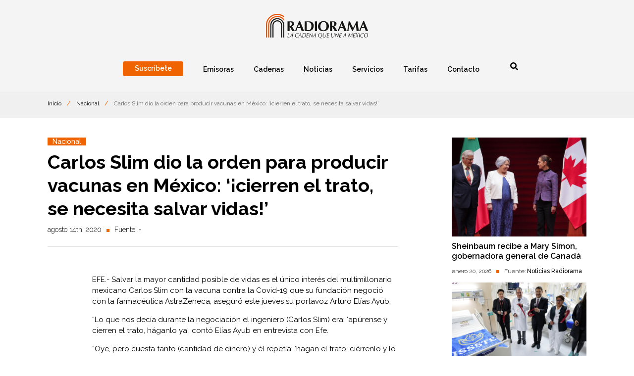

--- FILE ---
content_type: text/html; charset=UTF-8
request_url: https://noticias.radiorama.mx/nacional/carlos-slim-dio-la-orden-para-producir-vacunas-en-mexico-cierren-el-trato-se-necesita-salvar-vidas-2212/
body_size: 55417
content:
<!DOCTYPE html> 
<html lang="es">
	<head>
        <!-- Metas -->
		<link rel="shortcut icon" href="https://noticias.radiorama.mx/wp-content/themes/radiorama-theme/favicon.png">
        <meta charset="UTF-8">
		<meta name="description" content="La cadena que une a México">
		<meta name="viewport" content="width=device-width, initial-scale=1">
		<!-- CSS -->
		<link href="https://fonts.googleapis.com/css2?family=Raleway:ital,wght@0,300;0,400;0,500;0,600;0,700;0,800;1,400;1,500;1,600&display=swap" rel="stylesheet">
		
		
		
		<link rel="stylesheet" href="https://use.fontawesome.com/releases/v5.8.2/css/all.css" integrity="sha384-oS3vJWv+0UjzBfQzYUhtDYW+Pj2yciDJxpsK1OYPAYjqT085Qq/1cq5FLXAZQ7Ay" crossorigin="anonymous">
		<meta name='robots' content='index, follow, max-image-preview:large, max-snippet:-1, max-video-preview:-1' />

	<!-- This site is optimized with the Yoast SEO plugin v23.8 - https://yoast.com/wordpress/plugins/seo/ -->
	<title>Carlos Slim dio la orden para producir vacunas en México: ‘¡cierren el trato, se necesita salvar vidas!’ - Noticias Radiorama</title>
	<link rel="canonical" href="https://noticias.radiorama.mx/nacional/carlos-slim-dio-la-orden-para-producir-vacunas-en-mexico-cierren-el-trato-se-necesita-salvar-vidas-2212/" />
	<meta property="og:locale" content="es_MX" />
	<meta property="og:type" content="article" />
	<meta property="og:title" content="Carlos Slim dio la orden para producir vacunas en México: ‘¡cierren el trato, se necesita salvar vidas!’ - Noticias Radiorama" />
	<meta property="og:description" content="EFE.- Salvar la mayor cantidad posible de vidas es el único interés del multimillonario mexicano Carlos Slim con la vacuna contra la Covid-19 que su fundación negoció con la farmacéutica AstraZeneca, aseguró este jueves su portavoz Arturo Elías Ayub. “Lo que nos decía durante la negociación el ingeniero (Carlos Slim) era: ‘apúrense y cierren el [&hellip;]" />
	<meta property="og:url" content="https://noticias.radiorama.mx/nacional/carlos-slim-dio-la-orden-para-producir-vacunas-en-mexico-cierren-el-trato-se-necesita-salvar-vidas-2212/" />
	<meta property="og:site_name" content="Noticias Radiorama" />
	<meta property="article:publisher" content="https://www.facebook.com/radiorama.mexico" />
	<meta property="article:published_time" content="2020-08-14T21:31:43+00:00" />
	<meta name="author" content="admin_noti" />
	<meta name="twitter:card" content="summary_large_image" />
	<meta name="twitter:creator" content="@radioramamexico" />
	<meta name="twitter:site" content="@radioramamexico" />
	<meta name="twitter:label1" content="Escrito por" />
	<meta name="twitter:data1" content="admin_noti" />
	<meta name="twitter:label2" content="Tiempo de lectura" />
	<meta name="twitter:data2" content="3 minutos" />
	<script type="application/ld+json" class="yoast-schema-graph">{"@context":"https://schema.org","@graph":[{"@type":"Article","@id":"https://noticias.radiorama.mx/nacional/carlos-slim-dio-la-orden-para-producir-vacunas-en-mexico-cierren-el-trato-se-necesita-salvar-vidas-2212/#article","isPartOf":{"@id":"https://noticias.radiorama.mx/nacional/carlos-slim-dio-la-orden-para-producir-vacunas-en-mexico-cierren-el-trato-se-necesita-salvar-vidas-2212/"},"author":{"name":"admin_noti","@id":"https://noticias.radiorama.mx/#/schema/person/da2a50dd8ceb2d88fbecebd674ab59b9"},"headline":"Carlos Slim dio la orden para producir vacunas en México: ‘¡cierren el trato, se necesita salvar vidas!’","datePublished":"2020-08-14T21:31:43+00:00","dateModified":"2020-08-14T21:31:43+00:00","mainEntityOfPage":{"@id":"https://noticias.radiorama.mx/nacional/carlos-slim-dio-la-orden-para-producir-vacunas-en-mexico-cierren-el-trato-se-necesita-salvar-vidas-2212/"},"wordCount":649,"commentCount":0,"publisher":{"@id":"https://noticias.radiorama.mx/#organization"},"image":{"@id":"https://noticias.radiorama.mx/nacional/carlos-slim-dio-la-orden-para-producir-vacunas-en-mexico-cierren-el-trato-se-necesita-salvar-vidas-2212/#primaryimage"},"thumbnailUrl":"","articleSection":["Nacional"],"inLanguage":"es","potentialAction":[{"@type":"CommentAction","name":"Comment","target":["https://noticias.radiorama.mx/nacional/carlos-slim-dio-la-orden-para-producir-vacunas-en-mexico-cierren-el-trato-se-necesita-salvar-vidas-2212/#respond"]}]},{"@type":"WebPage","@id":"https://noticias.radiorama.mx/nacional/carlos-slim-dio-la-orden-para-producir-vacunas-en-mexico-cierren-el-trato-se-necesita-salvar-vidas-2212/","url":"https://noticias.radiorama.mx/nacional/carlos-slim-dio-la-orden-para-producir-vacunas-en-mexico-cierren-el-trato-se-necesita-salvar-vidas-2212/","name":"Carlos Slim dio la orden para producir vacunas en México: ‘¡cierren el trato, se necesita salvar vidas!’ - Noticias Radiorama","isPartOf":{"@id":"https://noticias.radiorama.mx/#website"},"primaryImageOfPage":{"@id":"https://noticias.radiorama.mx/nacional/carlos-slim-dio-la-orden-para-producir-vacunas-en-mexico-cierren-el-trato-se-necesita-salvar-vidas-2212/#primaryimage"},"image":{"@id":"https://noticias.radiorama.mx/nacional/carlos-slim-dio-la-orden-para-producir-vacunas-en-mexico-cierren-el-trato-se-necesita-salvar-vidas-2212/#primaryimage"},"thumbnailUrl":"","datePublished":"2020-08-14T21:31:43+00:00","dateModified":"2020-08-14T21:31:43+00:00","breadcrumb":{"@id":"https://noticias.radiorama.mx/nacional/carlos-slim-dio-la-orden-para-producir-vacunas-en-mexico-cierren-el-trato-se-necesita-salvar-vidas-2212/#breadcrumb"},"inLanguage":"es","potentialAction":[{"@type":"ReadAction","target":["https://noticias.radiorama.mx/nacional/carlos-slim-dio-la-orden-para-producir-vacunas-en-mexico-cierren-el-trato-se-necesita-salvar-vidas-2212/"]}]},{"@type":"ImageObject","inLanguage":"es","@id":"https://noticias.radiorama.mx/nacional/carlos-slim-dio-la-orden-para-producir-vacunas-en-mexico-cierren-el-trato-se-necesita-salvar-vidas-2212/#primaryimage","url":"","contentUrl":""},{"@type":"BreadcrumbList","@id":"https://noticias.radiorama.mx/nacional/carlos-slim-dio-la-orden-para-producir-vacunas-en-mexico-cierren-el-trato-se-necesita-salvar-vidas-2212/#breadcrumb","itemListElement":[{"@type":"ListItem","position":1,"name":"Inicio","item":"https://noticias.radiorama.mx/"},{"@type":"ListItem","position":2,"name":"Nacional","item":"https://noticias.radiorama.mx/category/nacional/"},{"@type":"ListItem","position":3,"name":"Carlos Slim dio la orden para producir vacunas en México: ‘¡cierren el trato, se necesita salvar vidas!’"}]},{"@type":"WebSite","@id":"https://noticias.radiorama.mx/#website","url":"https://noticias.radiorama.mx/","name":"Noticias Radiorama","description":"La cadena que une a México","publisher":{"@id":"https://noticias.radiorama.mx/#organization"},"potentialAction":[{"@type":"SearchAction","target":{"@type":"EntryPoint","urlTemplate":"https://noticias.radiorama.mx/?s={search_term_string}"},"query-input":{"@type":"PropertyValueSpecification","valueRequired":true,"valueName":"search_term_string"}}],"inLanguage":"es"},{"@type":"Organization","@id":"https://noticias.radiorama.mx/#organization","name":"Radiorama","url":"https://noticias.radiorama.mx/","logo":{"@type":"ImageObject","inLanguage":"es","@id":"https://noticias.radiorama.mx/#/schema/logo/image/","url":"","contentUrl":"","caption":"Radiorama"},"image":{"@id":"https://noticias.radiorama.mx/#/schema/logo/image/"},"sameAs":["https://www.facebook.com/radiorama.mexico","https://x.com/radioramamexico","https://www.youtube.com/channel/UCFvlvBwiz0sYc82c8bpKkJg"]},{"@type":"Person","@id":"https://noticias.radiorama.mx/#/schema/person/da2a50dd8ceb2d88fbecebd674ab59b9","name":"admin_noti","image":{"@type":"ImageObject","inLanguage":"es","@id":"https://noticias.radiorama.mx/#/schema/person/image/","url":"https://secure.gravatar.com/avatar/fc99c2bc2f4fe8fedea99fed8d815559?s=96&d=mm&r=g","contentUrl":"https://secure.gravatar.com/avatar/fc99c2bc2f4fe8fedea99fed8d815559?s=96&d=mm&r=g","caption":"admin_noti"},"sameAs":["https://noticias.radiorama.mx"],"url":"https://noticias.radiorama.mx/author/admin_noti/"}]}</script>
	<!-- / Yoast SEO plugin. -->


<link rel="alternate" type="application/rss+xml" title="Noticias Radiorama &raquo; Feed" href="https://noticias.radiorama.mx/feed/" />
<link rel="alternate" type="application/rss+xml" title="Noticias Radiorama &raquo; RSS de los comentarios" href="https://noticias.radiorama.mx/comments/feed/" />
<link rel="alternate" type="application/rss+xml" title="Noticias Radiorama &raquo; Carlos Slim dio la orden para producir vacunas en México: ‘¡cierren el trato, se necesita salvar vidas!’ RSS de los comentarios" href="https://noticias.radiorama.mx/nacional/carlos-slim-dio-la-orden-para-producir-vacunas-en-mexico-cierren-el-trato-se-necesita-salvar-vidas-2212/feed/" />
<script type="text/javascript">
/* <![CDATA[ */
window._wpemojiSettings = {"baseUrl":"https:\/\/s.w.org\/images\/core\/emoji\/15.0.3\/72x72\/","ext":".png","svgUrl":"https:\/\/s.w.org\/images\/core\/emoji\/15.0.3\/svg\/","svgExt":".svg","source":{"concatemoji":"https:\/\/noticias.radiorama.mx\/wp-includes\/js\/wp-emoji-release.min.js?ver=6.6.1"}};
/*! This file is auto-generated */
!function(i,n){var o,s,e;function c(e){try{var t={supportTests:e,timestamp:(new Date).valueOf()};sessionStorage.setItem(o,JSON.stringify(t))}catch(e){}}function p(e,t,n){e.clearRect(0,0,e.canvas.width,e.canvas.height),e.fillText(t,0,0);var t=new Uint32Array(e.getImageData(0,0,e.canvas.width,e.canvas.height).data),r=(e.clearRect(0,0,e.canvas.width,e.canvas.height),e.fillText(n,0,0),new Uint32Array(e.getImageData(0,0,e.canvas.width,e.canvas.height).data));return t.every(function(e,t){return e===r[t]})}function u(e,t,n){switch(t){case"flag":return n(e,"\ud83c\udff3\ufe0f\u200d\u26a7\ufe0f","\ud83c\udff3\ufe0f\u200b\u26a7\ufe0f")?!1:!n(e,"\ud83c\uddfa\ud83c\uddf3","\ud83c\uddfa\u200b\ud83c\uddf3")&&!n(e,"\ud83c\udff4\udb40\udc67\udb40\udc62\udb40\udc65\udb40\udc6e\udb40\udc67\udb40\udc7f","\ud83c\udff4\u200b\udb40\udc67\u200b\udb40\udc62\u200b\udb40\udc65\u200b\udb40\udc6e\u200b\udb40\udc67\u200b\udb40\udc7f");case"emoji":return!n(e,"\ud83d\udc26\u200d\u2b1b","\ud83d\udc26\u200b\u2b1b")}return!1}function f(e,t,n){var r="undefined"!=typeof WorkerGlobalScope&&self instanceof WorkerGlobalScope?new OffscreenCanvas(300,150):i.createElement("canvas"),a=r.getContext("2d",{willReadFrequently:!0}),o=(a.textBaseline="top",a.font="600 32px Arial",{});return e.forEach(function(e){o[e]=t(a,e,n)}),o}function t(e){var t=i.createElement("script");t.src=e,t.defer=!0,i.head.appendChild(t)}"undefined"!=typeof Promise&&(o="wpEmojiSettingsSupports",s=["flag","emoji"],n.supports={everything:!0,everythingExceptFlag:!0},e=new Promise(function(e){i.addEventListener("DOMContentLoaded",e,{once:!0})}),new Promise(function(t){var n=function(){try{var e=JSON.parse(sessionStorage.getItem(o));if("object"==typeof e&&"number"==typeof e.timestamp&&(new Date).valueOf()<e.timestamp+604800&&"object"==typeof e.supportTests)return e.supportTests}catch(e){}return null}();if(!n){if("undefined"!=typeof Worker&&"undefined"!=typeof OffscreenCanvas&&"undefined"!=typeof URL&&URL.createObjectURL&&"undefined"!=typeof Blob)try{var e="postMessage("+f.toString()+"("+[JSON.stringify(s),u.toString(),p.toString()].join(",")+"));",r=new Blob([e],{type:"text/javascript"}),a=new Worker(URL.createObjectURL(r),{name:"wpTestEmojiSupports"});return void(a.onmessage=function(e){c(n=e.data),a.terminate(),t(n)})}catch(e){}c(n=f(s,u,p))}t(n)}).then(function(e){for(var t in e)n.supports[t]=e[t],n.supports.everything=n.supports.everything&&n.supports[t],"flag"!==t&&(n.supports.everythingExceptFlag=n.supports.everythingExceptFlag&&n.supports[t]);n.supports.everythingExceptFlag=n.supports.everythingExceptFlag&&!n.supports.flag,n.DOMReady=!1,n.readyCallback=function(){n.DOMReady=!0}}).then(function(){return e}).then(function(){var e;n.supports.everything||(n.readyCallback(),(e=n.source||{}).concatemoji?t(e.concatemoji):e.wpemoji&&e.twemoji&&(t(e.twemoji),t(e.wpemoji)))}))}((window,document),window._wpemojiSettings);
/* ]]> */
</script>
<link data-optimized="2" rel="stylesheet" href="https://noticias.radiorama.mx/wp-content/litespeed/css/0725f3c71e53af9fad8ddc992cd3fdde.css?ver=52d03" />
<style id='wp-emoji-styles-inline-css' type='text/css'>

	img.wp-smiley, img.emoji {
		display: inline !important;
		border: none !important;
		box-shadow: none !important;
		height: 1em !important;
		width: 1em !important;
		margin: 0 0.07em !important;
		vertical-align: -0.1em !important;
		background: none !important;
		padding: 0 !important;
	}
</style>

<style id='classic-theme-styles-inline-css' type='text/css'>
/*! This file is auto-generated */
.wp-block-button__link{color:#fff;background-color:#32373c;border-radius:9999px;box-shadow:none;text-decoration:none;padding:calc(.667em + 2px) calc(1.333em + 2px);font-size:1.125em}.wp-block-file__button{background:#32373c;color:#fff;text-decoration:none}
</style>
<style id='global-styles-inline-css' type='text/css'>
:root{--wp--preset--aspect-ratio--square: 1;--wp--preset--aspect-ratio--4-3: 4/3;--wp--preset--aspect-ratio--3-4: 3/4;--wp--preset--aspect-ratio--3-2: 3/2;--wp--preset--aspect-ratio--2-3: 2/3;--wp--preset--aspect-ratio--16-9: 16/9;--wp--preset--aspect-ratio--9-16: 9/16;--wp--preset--color--black: #000000;--wp--preset--color--cyan-bluish-gray: #abb8c3;--wp--preset--color--white: #ffffff;--wp--preset--color--pale-pink: #f78da7;--wp--preset--color--vivid-red: #cf2e2e;--wp--preset--color--luminous-vivid-orange: #ff6900;--wp--preset--color--luminous-vivid-amber: #fcb900;--wp--preset--color--light-green-cyan: #7bdcb5;--wp--preset--color--vivid-green-cyan: #00d084;--wp--preset--color--pale-cyan-blue: #8ed1fc;--wp--preset--color--vivid-cyan-blue: #0693e3;--wp--preset--color--vivid-purple: #9b51e0;--wp--preset--gradient--vivid-cyan-blue-to-vivid-purple: linear-gradient(135deg,rgba(6,147,227,1) 0%,rgb(155,81,224) 100%);--wp--preset--gradient--light-green-cyan-to-vivid-green-cyan: linear-gradient(135deg,rgb(122,220,180) 0%,rgb(0,208,130) 100%);--wp--preset--gradient--luminous-vivid-amber-to-luminous-vivid-orange: linear-gradient(135deg,rgba(252,185,0,1) 0%,rgba(255,105,0,1) 100%);--wp--preset--gradient--luminous-vivid-orange-to-vivid-red: linear-gradient(135deg,rgba(255,105,0,1) 0%,rgb(207,46,46) 100%);--wp--preset--gradient--very-light-gray-to-cyan-bluish-gray: linear-gradient(135deg,rgb(238,238,238) 0%,rgb(169,184,195) 100%);--wp--preset--gradient--cool-to-warm-spectrum: linear-gradient(135deg,rgb(74,234,220) 0%,rgb(151,120,209) 20%,rgb(207,42,186) 40%,rgb(238,44,130) 60%,rgb(251,105,98) 80%,rgb(254,248,76) 100%);--wp--preset--gradient--blush-light-purple: linear-gradient(135deg,rgb(255,206,236) 0%,rgb(152,150,240) 100%);--wp--preset--gradient--blush-bordeaux: linear-gradient(135deg,rgb(254,205,165) 0%,rgb(254,45,45) 50%,rgb(107,0,62) 100%);--wp--preset--gradient--luminous-dusk: linear-gradient(135deg,rgb(255,203,112) 0%,rgb(199,81,192) 50%,rgb(65,88,208) 100%);--wp--preset--gradient--pale-ocean: linear-gradient(135deg,rgb(255,245,203) 0%,rgb(182,227,212) 50%,rgb(51,167,181) 100%);--wp--preset--gradient--electric-grass: linear-gradient(135deg,rgb(202,248,128) 0%,rgb(113,206,126) 100%);--wp--preset--gradient--midnight: linear-gradient(135deg,rgb(2,3,129) 0%,rgb(40,116,252) 100%);--wp--preset--font-size--small: 13px;--wp--preset--font-size--medium: 20px;--wp--preset--font-size--large: 36px;--wp--preset--font-size--x-large: 42px;--wp--preset--spacing--20: 0.44rem;--wp--preset--spacing--30: 0.67rem;--wp--preset--spacing--40: 1rem;--wp--preset--spacing--50: 1.5rem;--wp--preset--spacing--60: 2.25rem;--wp--preset--spacing--70: 3.38rem;--wp--preset--spacing--80: 5.06rem;--wp--preset--shadow--natural: 6px 6px 9px rgba(0, 0, 0, 0.2);--wp--preset--shadow--deep: 12px 12px 50px rgba(0, 0, 0, 0.4);--wp--preset--shadow--sharp: 6px 6px 0px rgba(0, 0, 0, 0.2);--wp--preset--shadow--outlined: 6px 6px 0px -3px rgba(255, 255, 255, 1), 6px 6px rgba(0, 0, 0, 1);--wp--preset--shadow--crisp: 6px 6px 0px rgba(0, 0, 0, 1);}:where(.is-layout-flex){gap: 0.5em;}:where(.is-layout-grid){gap: 0.5em;}body .is-layout-flex{display: flex;}.is-layout-flex{flex-wrap: wrap;align-items: center;}.is-layout-flex > :is(*, div){margin: 0;}body .is-layout-grid{display: grid;}.is-layout-grid > :is(*, div){margin: 0;}:where(.wp-block-columns.is-layout-flex){gap: 2em;}:where(.wp-block-columns.is-layout-grid){gap: 2em;}:where(.wp-block-post-template.is-layout-flex){gap: 1.25em;}:where(.wp-block-post-template.is-layout-grid){gap: 1.25em;}.has-black-color{color: var(--wp--preset--color--black) !important;}.has-cyan-bluish-gray-color{color: var(--wp--preset--color--cyan-bluish-gray) !important;}.has-white-color{color: var(--wp--preset--color--white) !important;}.has-pale-pink-color{color: var(--wp--preset--color--pale-pink) !important;}.has-vivid-red-color{color: var(--wp--preset--color--vivid-red) !important;}.has-luminous-vivid-orange-color{color: var(--wp--preset--color--luminous-vivid-orange) !important;}.has-luminous-vivid-amber-color{color: var(--wp--preset--color--luminous-vivid-amber) !important;}.has-light-green-cyan-color{color: var(--wp--preset--color--light-green-cyan) !important;}.has-vivid-green-cyan-color{color: var(--wp--preset--color--vivid-green-cyan) !important;}.has-pale-cyan-blue-color{color: var(--wp--preset--color--pale-cyan-blue) !important;}.has-vivid-cyan-blue-color{color: var(--wp--preset--color--vivid-cyan-blue) !important;}.has-vivid-purple-color{color: var(--wp--preset--color--vivid-purple) !important;}.has-black-background-color{background-color: var(--wp--preset--color--black) !important;}.has-cyan-bluish-gray-background-color{background-color: var(--wp--preset--color--cyan-bluish-gray) !important;}.has-white-background-color{background-color: var(--wp--preset--color--white) !important;}.has-pale-pink-background-color{background-color: var(--wp--preset--color--pale-pink) !important;}.has-vivid-red-background-color{background-color: var(--wp--preset--color--vivid-red) !important;}.has-luminous-vivid-orange-background-color{background-color: var(--wp--preset--color--luminous-vivid-orange) !important;}.has-luminous-vivid-amber-background-color{background-color: var(--wp--preset--color--luminous-vivid-amber) !important;}.has-light-green-cyan-background-color{background-color: var(--wp--preset--color--light-green-cyan) !important;}.has-vivid-green-cyan-background-color{background-color: var(--wp--preset--color--vivid-green-cyan) !important;}.has-pale-cyan-blue-background-color{background-color: var(--wp--preset--color--pale-cyan-blue) !important;}.has-vivid-cyan-blue-background-color{background-color: var(--wp--preset--color--vivid-cyan-blue) !important;}.has-vivid-purple-background-color{background-color: var(--wp--preset--color--vivid-purple) !important;}.has-black-border-color{border-color: var(--wp--preset--color--black) !important;}.has-cyan-bluish-gray-border-color{border-color: var(--wp--preset--color--cyan-bluish-gray) !important;}.has-white-border-color{border-color: var(--wp--preset--color--white) !important;}.has-pale-pink-border-color{border-color: var(--wp--preset--color--pale-pink) !important;}.has-vivid-red-border-color{border-color: var(--wp--preset--color--vivid-red) !important;}.has-luminous-vivid-orange-border-color{border-color: var(--wp--preset--color--luminous-vivid-orange) !important;}.has-luminous-vivid-amber-border-color{border-color: var(--wp--preset--color--luminous-vivid-amber) !important;}.has-light-green-cyan-border-color{border-color: var(--wp--preset--color--light-green-cyan) !important;}.has-vivid-green-cyan-border-color{border-color: var(--wp--preset--color--vivid-green-cyan) !important;}.has-pale-cyan-blue-border-color{border-color: var(--wp--preset--color--pale-cyan-blue) !important;}.has-vivid-cyan-blue-border-color{border-color: var(--wp--preset--color--vivid-cyan-blue) !important;}.has-vivid-purple-border-color{border-color: var(--wp--preset--color--vivid-purple) !important;}.has-vivid-cyan-blue-to-vivid-purple-gradient-background{background: var(--wp--preset--gradient--vivid-cyan-blue-to-vivid-purple) !important;}.has-light-green-cyan-to-vivid-green-cyan-gradient-background{background: var(--wp--preset--gradient--light-green-cyan-to-vivid-green-cyan) !important;}.has-luminous-vivid-amber-to-luminous-vivid-orange-gradient-background{background: var(--wp--preset--gradient--luminous-vivid-amber-to-luminous-vivid-orange) !important;}.has-luminous-vivid-orange-to-vivid-red-gradient-background{background: var(--wp--preset--gradient--luminous-vivid-orange-to-vivid-red) !important;}.has-very-light-gray-to-cyan-bluish-gray-gradient-background{background: var(--wp--preset--gradient--very-light-gray-to-cyan-bluish-gray) !important;}.has-cool-to-warm-spectrum-gradient-background{background: var(--wp--preset--gradient--cool-to-warm-spectrum) !important;}.has-blush-light-purple-gradient-background{background: var(--wp--preset--gradient--blush-light-purple) !important;}.has-blush-bordeaux-gradient-background{background: var(--wp--preset--gradient--blush-bordeaux) !important;}.has-luminous-dusk-gradient-background{background: var(--wp--preset--gradient--luminous-dusk) !important;}.has-pale-ocean-gradient-background{background: var(--wp--preset--gradient--pale-ocean) !important;}.has-electric-grass-gradient-background{background: var(--wp--preset--gradient--electric-grass) !important;}.has-midnight-gradient-background{background: var(--wp--preset--gradient--midnight) !important;}.has-small-font-size{font-size: var(--wp--preset--font-size--small) !important;}.has-medium-font-size{font-size: var(--wp--preset--font-size--medium) !important;}.has-large-font-size{font-size: var(--wp--preset--font-size--large) !important;}.has-x-large-font-size{font-size: var(--wp--preset--font-size--x-large) !important;}
:where(.wp-block-post-template.is-layout-flex){gap: 1.25em;}:where(.wp-block-post-template.is-layout-grid){gap: 1.25em;}
:where(.wp-block-columns.is-layout-flex){gap: 2em;}:where(.wp-block-columns.is-layout-grid){gap: 2em;}
:root :where(.wp-block-pullquote){font-size: 1.5em;line-height: 1.6;}
</style>
<link rel="https://api.w.org/" href="https://noticias.radiorama.mx/wp-json/" /><link rel="alternate" title="JSON" type="application/json" href="https://noticias.radiorama.mx/wp-json/wp/v2/posts/2212" /><link rel="EditURI" type="application/rsd+xml" title="RSD" href="https://noticias.radiorama.mx/xmlrpc.php?rsd" />
<meta name="generator" content="WordPress 6.6.1" />
<link rel='shortlink' href='https://noticias.radiorama.mx/?p=2212' />
<link rel="alternate" title="oEmbed (JSON)" type="application/json+oembed" href="https://noticias.radiorama.mx/wp-json/oembed/1.0/embed?url=https%3A%2F%2Fnoticias.radiorama.mx%2Fnacional%2Fcarlos-slim-dio-la-orden-para-producir-vacunas-en-mexico-cierren-el-trato-se-necesita-salvar-vidas-2212%2F" />
<link rel="alternate" title="oEmbed (XML)" type="text/xml+oembed" href="https://noticias.radiorama.mx/wp-json/oembed/1.0/embed?url=https%3A%2F%2Fnoticias.radiorama.mx%2Fnacional%2Fcarlos-slim-dio-la-orden-para-producir-vacunas-en-mexico-cierren-el-trato-se-necesita-salvar-vidas-2212%2F&#038;format=xml" />

<!-- This site is using AdRotate Professional v5.17.2 to display their advertisements - https://ajdg.solutions/ -->
<!-- AdRotate CSS -->
<style type="text/css" media="screen">
	.g { margin:0px; padding:0px; overflow:hidden; line-height:1; zoom:1; }
	.g img { height:auto; }
	.g-col { position:relative; float:left; }
	.g-col:first-child { margin-left: 0; }
	.g-col:last-child { margin-right: 0; }
	.woocommerce-page .g, .bbpress-wrapper .g { margin: 20px auto; clear:both; }
	.g-1 { margin:0px 0px 0px 0px; width:auto; height:auto; }
	.g-2 { margin:0px 0px 0px 0px; width:auto; height:auto; }
	.g-3 { margin:0px 0px 0px 0px; width:auto; height:auto; }
	.g-4 { margin:0px 0px 0px 0px; width:auto; height:auto; }
	.g-5 { margin:0px 0px 0px 0px; width:auto; height:auto; }
	.g-6 { margin:0px 0px 0px 0px; width:auto; height:auto; }
	.g-7 { margin:0px 0px 0px 0px; width:auto; height:auto; }
	.g-8 { margin:0px 0px 0px 0px; width:auto; height:auto; }
	.g-9 { margin:0px 0px 0px 0px; width:auto; height:auto; }
	.g-10 { margin:0px 0px 0px 0px; width:auto; height:auto; }
	.g-11 { margin:0px 0px 0px 0px; width:auto; height:auto; }
	.g-12 { margin:0px 0px 0px 0px; width:auto; height:auto; }
	.g-13 { margin:0px 0px 0px 0px; width:auto; height:auto; }
	.g-14 { margin:0px 0px 0px 0px; width:auto; height:auto; }
	.g-15 { margin:0px 0px 0px 0px; width:auto; height:auto; }
	.g-16 { margin:0px 0px 0px 0px; width:auto; height:auto; }
	.g-17 { margin:0px 0px 0px 0px; width:auto; height:auto; }
	.g-18 { margin:0px 0px 0px 0px; width:auto; height:auto; }
	@media only screen and (max-width: 480px) {
		.g-col, .g-dyn, .g-single { width:100%; margin-left:0; margin-right:0; }
		.woocommerce-page .g, .bbpress-wrapper .g { margin: 10px auto; }
	}
</style>
<!-- /AdRotate CSS -->

<!-- HFCM by 99 Robots - Snippet # 1: Google Tag Manager -->
<!-- Google Tag Manager -->
<script>(function(w,d,s,l,i){w[l]=w[l]||[];w[l].push({'gtm.start':
new Date().getTime(),event:'gtm.js'});var f=d.getElementsByTagName(s)[0],
j=d.createElement(s),dl=l!='dataLayer'?'&l='+l:'';j.async=true;j.src=
'https://www.googletagmanager.com/gtm.js?id='+i+dl;f.parentNode.insertBefore(j,f);
})(window,document,'script','dataLayer','GTM-N5HLR38');</script>
<!-- End Google Tag Manager -->
<!-- /end HFCM by 99 Robots -->
<!-- HFCM by 99 Robots - Snippet # 3: Google Adsense -->
<script async src="https://pagead2.googlesyndication.com/pagead/js/adsbygoogle.js?client=ca-pub-7335693839802909"
     crossorigin="anonymous"></script>
<!-- /end HFCM by 99 Robots -->

<!-- Meta Pixel Code -->
<script type='text/javascript'>
!function(f,b,e,v,n,t,s){if(f.fbq)return;n=f.fbq=function(){n.callMethod?
n.callMethod.apply(n,arguments):n.queue.push(arguments)};if(!f._fbq)f._fbq=n;
n.push=n;n.loaded=!0;n.version='2.0';n.queue=[];t=b.createElement(e);t.async=!0;
t.src=v;s=b.getElementsByTagName(e)[0];s.parentNode.insertBefore(t,s)}(window,
document,'script','https://connect.facebook.net/en_US/fbevents.js');
</script>
<!-- End Meta Pixel Code -->
<script type='text/javascript'>var url = window.location.origin + '?ob=open-bridge';
            fbq('set', 'openbridge', '1051443795625719', url);
fbq('init', '1051443795625719', {}, {
    "agent": "wordpress-6.6.1-4.1.5"
})</script><script type='text/javascript'>
    fbq('track', 'PageView', []);
  </script>	</head>
	<body>
					<div id="fb-root"></div>
			<script async defer crossorigin="anonymous" src="https://connect.facebook.net/es_LA/sdk.js#xfbml=1&version=v9.0" nonce="3xCQSzS2"></script>	
				<header id="header" class="header-default">
			<a id="logo-menu" href="https://www.radiorama.mx/">
				<img src="https://noticias.radiorama.mx/wp-content/themes/radiorama-theme/images/logo_header.png" alt="Radiorama">
			</a>
			<div id="toggle-menu">
				<span class="top"></span>
				<span class="middle"></span>
				<span class="bottom"></span>
			</div>
			<nav class="cnt-menu menu-principal">
				<div class="nav"><ul id="menu-header-menu" class="menu"><li id="menu-item-5288" class="menu-item menu-item-type-custom menu-item-object-custom menu-item-5288"><a><span>Suscríbete</span></a></li>
<li id="menu-item-5289" class="menu-item menu-item-type-custom menu-item-object-custom menu-item-5289"><a href="https://www.radiorama.mx/emisoras.php"><span>Emisoras</span></a></li>
<li id="menu-item-5835" class="menu-item menu-item-type-custom menu-item-object-custom menu-item-5835"><a href="https://www.radiorama.mx/cadenas.php"><span>Cadenas</span></a></li>
<li id="menu-item-5302" class="menu-item menu-item-type-custom menu-item-object-custom menu-item-home menu-item-has-children menu-item-5302"><a href="https://noticias.radiorama.mx/"><span>Noticias</span></a>
<ul class="sub-menu">
	<li id="menu-item-5293" class="menu-item menu-item-type-taxonomy menu-item-object-category current-post-ancestor current-menu-parent current-post-parent menu-item-has-children menu-item-5293"><a href="https://noticias.radiorama.mx/category/nacional/">Nacional</a>
	<ul class="sub-menu">
		<li id="menu-item-5292" class="menu-item menu-item-type-custom menu-item-object-custom menu-item-5292"><a href="/tag/covid-19">COVID-19</a></li>
	</ul>
</li>
	<li id="menu-item-5294" class="menu-item menu-item-type-taxonomy menu-item-object-category menu-item-5294"><a href="https://noticias.radiorama.mx/category/internacionales/">Internacionales</a></li>
	<li id="menu-item-5295" class="menu-item menu-item-type-taxonomy menu-item-object-category menu-item-5295"><a href="https://noticias.radiorama.mx/category/politica/">Política</a></li>
	<li id="menu-item-5296" class="menu-item menu-item-type-taxonomy menu-item-object-category menu-item-5296"><a href="https://noticias.radiorama.mx/category/finanzas/">Finanzas</a></li>
	<li id="menu-item-5297" class="menu-item menu-item-type-taxonomy menu-item-object-category menu-item-5297"><a href="https://noticias.radiorama.mx/category/deportes/">Deportes</a></li>
	<li id="menu-item-5298" class="menu-item menu-item-type-taxonomy menu-item-object-category menu-item-5298"><a href="https://noticias.radiorama.mx/category/ciencia-y-tecnologia/">Ciencia y Tecnología</a></li>
	<li id="menu-item-5917" class="menu-item menu-item-type-taxonomy menu-item-object-category menu-item-5917"><a href="https://noticias.radiorama.mx/category/espectaculos/">Espectáculos</a></li>
</ul>
</li>
<li id="menu-item-5299" class="menu-item menu-item-type-custom menu-item-object-custom menu-item-5299"><a href="https://www.radiorama.mx/servicios.php"><span>Servicios</span></a></li>
<li id="menu-item-5300" class="menu-item menu-item-type-custom menu-item-object-custom menu-item-5300"><a href="https://www.radiorama.mx/tarifas.php"><span>Tarifas</span></a></li>
<li id="menu-item-5301" class="menu-item menu-item-type-custom menu-item-object-custom menu-item-5301"><a href="https://www.radiorama.mx/contacto.php"><span>Contacto</span></a></li>
</ul></div>				<div class="searchHeader">
					<span class="iconSearch"><i class="fas fa-search"></i></span>
					<div class="bgFormSearch" style="display: none;"><form method="get" class="searchform" action="https://noticias.radiorama.mx/">
	<label for="s" class="screen-reader-text"></label>
	<input type="text" name="s" id="s" placeholder="Buscar...">
	<input type="submit" class="search-submit" value="Buscar">
</form></div>
				</div>
				<div class="redes-movile">
					<a href="https://noticias.radiorama.mx">
						<img src="https://noticias.radiorama.mx/wp-content/themes/radiorama-theme/images/logo_header.png" alt="Radiorama">
					</a>
					<div>
						<a target="_blank" href="http://facebook.com/radioramamexico">
							<img src="https://noticias.radiorama.mx/wp-content/themes/radiorama-theme/images/grupo-165.png" alt="Radiorama en Facebook">
						</a>
						<a target="_blank" href="https://twitter.com/radioramamexico">
							<img src="https://noticias.radiorama.mx/wp-content/themes/radiorama-theme/images/grupo-6.png" alt="Radiorama en Twitter">
						</a>
						<a target="_blank" href="https://www.youtube.com/channel/UCFvlvBwiz0sYc82c8bpKkJg">
							<img src="https://noticias.radiorama.mx/wp-content/themes/radiorama-theme/images/grupo-2.png" alt="Radiorama en You Tube">
						</a>
					</div>
				</div>
			</nav>
		</header>
		<!-- PopUp Newsletter -->
		<div id="popup-newsletter" class="popupNewsletter" style="display: none;">
			<span class="helper"></span>
			<div>
				<div class="popupCloseButton">X</div>
				<div class="containerFormSuscription">
					[mc4wp_form id="5890"]				</div>
			</div>
		</div>
	<section id="blog-nota">
					<div class="catNameNote">
				<div class="container">
					<p id="breadcrumbs"><span><span><a href="https://noticias.radiorama.mx/">Inicio</a></span> <span class="separator">/</span> <span><a href="https://noticias.radiorama.mx/category/nacional/">Nacional</a></span> <span class="separator">/</span> <span class="breadcrumb_last" aria-current="page">Carlos Slim dio la orden para producir vacunas en México: ‘¡cierren el trato, se necesita salvar vidas!’</span></span></p>				</div>
			</div>
			<div class="container">
				<!-- Banner Section -->
					<!-- Error, Ad (n/a) is not available at this time due to schedule/budgeting/geolocation/mobile restrictions! -->				<!-- Banner Section -->
				<div class="cntNota flexCNT">
					<div class="sectionInfo">
						<div class="cntCat">
							<span class="cat">Nacional</span>
													</div>
													<h1>Carlos Slim dio la orden para producir vacunas en México: ‘¡cierren el trato, se necesita salvar vidas!’</h1>
							<div class="date">
																<span>agosto 14th, 2020</span><span>Fuente: <strong>-</strong></span>
							</div>
							<div class="infoCntNote" id="post-2212" >
								<!-- Imagen Destacada -->
																<!-- Container note -->
								<div class="textNote">
									
<p>EFE.- Salvar la mayor cantidad posible de vidas es el único interés del multimillonario mexicano Carlos Slim con la vacuna contra la Covid-19 que su fundación negoció con la farmacéutica AstraZeneca, aseguró este jueves su portavoz Arturo Elías Ayub.</p>



<p>“Lo que nos decía durante la negociación el ingeniero (Carlos Slim) era: ‘apúrense y cierren el trato, háganlo ya‘, contó Elías Ayub en entrevista con Efe.</p>



<p>“Oye, pero cuesta tanto (cantidad de dinero) y él repetía: ‘hagan el trato, ciérrenlo y lo único que le importó en esta negociación era el tiempo, por que lo que quiere es salvar, lo antes posible, la mayor cantidad de vidas posibles, eso es lo único que le preocupa y lo que le ha interesado en este proceso”, añadió.</p>



<p>Precisamente, el trato con AstraZeneca en el que participó el equipo de Slim fue considerado como una “una negociación diferente”, dijo Elías Ayub, su yerno, acostumbrado a los grandes negocios en el sector de las telecomunicaciones.</p>



<p>“Aquí no puedes negociar con la vida de la gente, no puedes negociar con la salud, entonces lo que tratamos, más que cerrar un buen trato, que creo que fue un gran trato para las dos partes, fue hacerlo lo más rápido posible”, relató.</p>



<p>El empresario dijo que el objetivo era cerrar el trato lo antes posible para que “empezara la fabricación” de la vacuna de forma rápida y para “que se entregue” en el menor tiempo.</p>



<p>Este día, en la presentación de acuerdo con el presidente de México, Andrés Manuel López Obrador, se informó que la industria mexicana podría iniciar la producción de la vacuna de la Covid-19 en el primer trimestre de 2021.</p>



<p>El también director de alianzas estratégicas de América Móvil recordó que la Fundación Slim no garantiza la vacuna. “Nosotros garantizamos que se empiece la producción antes de tiempo para traerla a Latinoamérica“.</p>



<p>“Estamos garantizando económicamente, con AstraZeneca, que se inicie la producción para que cuando se apruebe la vacuna estemos muy avanzados en tiempo y no tener que esperar de diez meses a un año más, para que llegara la vacuna a México”, señaló.</p>



<p>Elías Ayub, también director de Fundación Telmex, dijo que lo que han concretado es adelantar el dinero para comprar los insumos, los materiales, la maquinaria “que se necesita para la fabricación de la vacuna con la tecnología de AstraZeneca y la Universidad de Oxford.</p>



<p>Además, dijo que la fundación ha asumido el riesgo de que en caso de que no se apruebe la vacuna, que por ahora está en Fase 3, “perderíamos ese adelanto”.</p>



<p>Descartó hablar de los montos de inversión en la vacuna “porque dependerá de los anticipos de todos los gobiernos de América Latina, que también entrarán al riesgo”.</p>



<p>Pero explicó que serán un mínimo de 150 millones de dosis hasta 250 millones “si existe la demanda” y que cada dosis se calcula que costará alrededor de 4 dólares.</p>



<p>El miércoles, AstraZeneca firmó un acuerdo con la Fundación Carlos Slim para contribuir a la producción en Argentina y México y la distribución sin beneficio económico en América Latina, de la potencial vacuna contra la Covid-19, AZD1222, durante la pandemia.</p>



<p>Este acuerdo proveerá inicialmente 150 millones de dosis en la región, excluyendo a Brasil, que será cubierto por el acuerdo de AstraZeneca con el Gobierno brasileño anunciado en junio pasado.</p>



<p>Se esperan que los envíos comiencen en el primer semestre de 2021, en caso de que los ensayos clínicos resulten exitosos.</p>
<!-- HFCM by 99 Robots - Snippet # 2: Google Tag Manager Body -->
<!-- Google Tag Manager (noscript) -->
<noscript><iframe src="https://www.googletagmanager.com/ns.html?id=GTM-N5HLR38"
height="0" width="0" style="display:none;visibility:hidden"></iframe></noscript>
<!-- End Google Tag Manager (noscript) -->
<!-- /end HFCM by 99 Robots -->
								</div>
							</div>
							<div class="socialShare flexCNT">
								<div>
									<h3>TAGS</h3>
									<ul class="listTags">
										<li></li>
									</ul>
								</div>
								<div>
									<h3>COMPARTIR</h3>
									<ul class="linksIconsShare">
										<li><a href="whatsapp://send?text=https://noticias.radiorama.mx/nacional/carlos-slim-dio-la-orden-para-producir-vacunas-en-mexico-cierren-el-trato-se-necesita-salvar-vidas-2212/"><i class="fab fa-whatsapp"></i></a></li>
										<li><a href="https://www.facebook.com/sharer/sharer.php?u=https://noticias.radiorama.mx/nacional/carlos-slim-dio-la-orden-para-producir-vacunas-en-mexico-cierren-el-trato-se-necesita-salvar-vidas-2212/"><i class="fab fa-facebook-f"></i></a></li>
										<li><a href="mailto:?subject=Carlos Slim dio la orden para producir vacunas en México: ‘¡cierren el trato, se necesita salvar vidas!’&body=Hola, vi esta nota y quise compartirla contigo: https://noticias.radiorama.mx/nacional/carlos-slim-dio-la-orden-para-producir-vacunas-en-mexico-cierren-el-trato-se-necesita-salvar-vidas-2212/"><i class="fas fa-envelope-square"></i></a></li>
										<li><a href="https://twitter.com/intent/tweet?text=https://noticias.radiorama.mx/nacional/carlos-slim-dio-la-orden-para-producir-vacunas-en-mexico-cierren-el-trato-se-necesita-salvar-vidas-2212/"><i class="fab fa-twitter"></i></a></li>
										<li><a href="https://www.linkedin.com/shareArticle?mini=true&url=https://noticias.radiorama.mx/nacional/carlos-slim-dio-la-orden-para-producir-vacunas-en-mexico-cierren-el-trato-se-necesita-salvar-vidas-2212/&title=Carlos Slim dio la orden para producir vacunas en México: ‘¡cierren el trato, se necesita salvar vidas!’&summary=&source="><i class="fab fa-linkedin-in"></i></a></li>
									</ul>
								</div>
							</div>
							<div class="comentarios">
								<h3>COMENTARIOS</h3>
								<div class="fb-comments" data-href="https://noticias.radiorama.mx/nacional/carlos-slim-dio-la-orden-para-producir-vacunas-en-mexico-cierren-el-trato-se-necesita-salvar-vidas-2212/" data-numposts="10" data-order-by="reverse_time" data-width="100%"></div>
							</div>
							<!-- Podria interesarte -->
							<div class="intPost">
								<h2>PODRÍA INTERESARTE</h2><div class="flexCNT">                <div class="noteBox">
                    <div class="bgNote" style='background-image: url("https://noticias.radiorama.mx/wp-content/uploads/2026/01/Mexico-logra-crecimiento-de-7.4-veces-en-alfabetizacion-entre-2020-y-2025.png");'></div>
                    <div class="infoNote">
                        <h3><a href="https://noticias.radiorama.mx/nacional/mexico-logra-crecimiento-de-7-4-veces-en-alfabetizacion-entre-2020-y-2025-mario-delgado-45016/">México logra crecimiento de 7.4 veces en alfabetización entre 2020 y 2025: Mario Delgado</a></h3>
                        <div class="date">
                            <span>enero 19, 2026</span><span>Fuente: <strong>Noticias Radiorama</strong></span>
                        </div>
                    </div>
                </div>   
                            <div class="noteBox">
                    <div class="bgNote" style='background-image: url("https://noticias.radiorama.mx/wp-content/uploads/2026/01/frente-frio-29.png");'></div>
                    <div class="infoNote">
                        <h3><a href="https://noticias.radiorama.mx/nacional/proteccion-civil-alerta-por-ingreso-del-frente-frio-29-44943/">Protección Civil alerta por ingreso del Frente Frío 29</a></h3>
                        <div class="date">
                            <span>enero 16, 2026</span><span>Fuente: <strong>Noticias Radiorama</strong></span>
                        </div>
                    </div>
                </div>   
                            <div class="noteBox">
                    <div class="bgNote" style='background-image: url("https://noticias.radiorama.mx/wp-content/uploads/2026/01/Conalep-Mario-Delgado.png");'></div>
                    <div class="infoNote">
                        <h3><a href="https://noticias.radiorama.mx/ciencia-y-tecnologia/conalep-registra-resultados-positivos-en-permanencia-aprendizaje-e-innovacion-educativa-mario-delgado-44890/">Conalep registra resultados positivos en permanencia, aprendizaje e innovación educativa: Mario Delgado</a></h3>
                        <div class="date">
                            <span>enero 14, 2026</span><span>Fuente: <strong>Noticias Radiorama</strong></span>
                        </div>
                    </div>
                </div>   
            </div>							</div>
											</div>
					<div class="aside">	
						<!-- Popular post -->
						<div class="popularPost">
								<!-- Banner Section -->
		<!-- Error, Ad (n/a) is not available at this time due to schedule/budgeting/geolocation/mobile restrictions! -->	<!-- Banner Section -->
    <div class="noteBox">
        <div class="bgNote" style='background-image: url("https://noticias.radiorama.mx/wp-content/uploads/2026/01/Canada-Mary-Simon.png");'></div>
        <div class="infoNote">
            <h3><a href="https://noticias.radiorama.mx/internacionales/sheinbaum-recibe-a-mary-simon-gobernadora-general-de-canada-45059/">Sheinbaum recibe a Mary Simon, gobernadora general de Canadá</a></h3>
            <div class="date">
                <span>enero 20, 2026</span><span>Fuente: <strong>Noticias Radiorama</strong></span>
            </div>
        </div>
    </div>
    <div class="noteBox">
        <div class="bgNote" style='background-image: url("https://noticias.radiorama.mx/wp-content/uploads/2026/01/ISSSTE-CDMX.png");'></div>
        <div class="infoNote">
            <h3><a href="https://noticias.radiorama.mx/nacional/salud/inauguran-la-nueva-area-de-urgencias-del-hospital-fernando-quiroz-del-issste-en-la-cdmx-45052/">Inauguran la nueva área de urgencias del hospital “Fernando Quiroz” del ISSSTE en la CDMX</a></h3>
            <div class="date">
                <span>enero 20, 2026</span><span>Fuente: <strong>Noticias Radiorama</strong></span>
            </div>
        </div>
    </div>
    <div class="noteBox">
        <div class="bgNote" style='background-image: url("https://noticias.radiorama.mx/wp-content/uploads/2026/01/Mexico-traslada-a-37-criminales-hacia-Estados-Unidos.png");'></div>
        <div class="infoNote">
            <h3><a href="https://noticias.radiorama.mx/politica/mexico-traslada-a-37-criminales-hacia-estados-unidos-45046/">México traslada a 37 criminales hacia Estados Unidos</a></h3>
            <div class="date">
                <span>enero 20, 2026</span><span>Fuente: <strong>Noticias Radiorama</strong></span>
            </div>
        </div>
    </div>
	<!-- Banner Section -->
		<div class="g g-3"><div class="g-dyn a-107 c-1"><div><a class="gofollow" data-track="MTA3LDMsMSwxMA==" href="https://www.radiorama.mx/emisoras.php"><img src="https://noticias.radiorama.mx/wp-content/uploads/2025/03/radiorama-emisoras-250x250-2.png" /></a></div></div></div>	<!-- Banner Section -->
						</div>
						<!-- Popular post 
						<div class="tags">
									
						</div>-->
						<!-- Related post -->
						<div class="relatedPost">
							        <div class="boxUN">
	<!-- Banner Section -->
		<!-- Error, Ad (n/a) is not available at this time due to schedule/budgeting/geolocation/mobile restrictions! -->	<!-- Banner Section -->
            <div class="bgNote" style="background-image: url('')">
                <p>Nacional</p>
            </div>
            <h3><a href="https://noticias.radiorama.mx/?p=45065">Mujeres fortalecen su presencia en ingeniería y ciencias aplicadas en México: Mario Delgado</a></h3>
            <div class="date">
                <span>Enero 20, 2026</span><span>Fuente: <strong>Noticias Radiorama</strong></span>
            </div>
        </div>
            <div class="infoNote">
            <h3><a href="https://noticias.radiorama.mx/internacionales/sheinbaum-recibe-a-mary-simon-gobernadora-general-de-canada-45059/">Sheinbaum recibe a Mary Simon, gobernadora general de Canadá</a></h3>
            <div class="date">
                <span>Enero 20, 2026</span><span>Fuente: <strong>Noticias Radiorama</strong></span>
            </div>
        </div>
            <div class="infoNote">
            <h3><a href="https://noticias.radiorama.mx/nacional/salud/inauguran-la-nueva-area-de-urgencias-del-hospital-fernando-quiroz-del-issste-en-la-cdmx-45052/">Inauguran la nueva área de urgencias del hospital “Fernando Quiroz” del ISSSTE en la CDMX</a></h3>
            <div class="date">
                <span>Enero 20, 2026</span><span>Fuente: <strong>Noticias Radiorama</strong></span>
            </div>
        </div>
            <div class="infoNote">
            <h3><a href="https://noticias.radiorama.mx/politica/mexico-traslada-a-37-criminales-hacia-estados-unidos-45046/">México traslada a 37 criminales hacia Estados Unidos</a></h3>
            <div class="date">
                <span>Enero 20, 2026</span><span>Fuente: <strong>Noticias Radiorama</strong></span>
            </div>
        </div>
            <div class="infoNote">
            <h3><a href="https://noticias.radiorama.mx/deportes/jeff-hafley-es-el-nuevo-entrenador-principal-de-los-miami-dolphins-45039/">Jeff Hafley es el nuevo entrenador principal de los Miami Dolphins</a></h3>
            <div class="date">
                <span>Enero 20, 2026</span><span>Fuente: <strong>Noticias Radiorama</strong></span>
            </div>
        </div>
    						</div>
					</div>
				</div>
			</div>
			</section>	
	<footer>
        <div class="container">
            <div class="cntFooterLogos">
                <a href="https://www.radiorama.mx/">
                    <img src="https://noticias.radiorama.mx/wp-content/themes/radiorama-theme/images/radiorama_logo.png" alt="Radiorama">
                </a>
                <ul class="socialIcons">
                    <li><a href="http://facebook.com/radioramamexico"><img src="https://noticias.radiorama.mx/wp-content/themes/radiorama-theme/images/facebook.png" alt="Facebook"></a></li>
                    <li><a href="https://twitter.com/radioramamexico"><img src="https://noticias.radiorama.mx/wp-content/themes/radiorama-theme/images/twitter.png" alt="Twitter"></a></li>
                    <li><a href="https://www.youtube.com/channel/UCFvlvBwiz0sYc82c8bpKkJg"><img src="https://noticias.radiorama.mx/wp-content/themes/radiorama-theme/images/youtube.png" alt="Youtube"></a></li>
                </ul>
            </div>
            <div class="footerMenu">
                <h4>Secciones</h4>
                <div class="footer-nav"><ul id="menu-footer-menu" class="menu"><li id="menu-item-5458" class="menu-item menu-item-type-custom menu-item-object-custom menu-item-5458"><a href="https://www.radiorama.mx/emisoras.php">Emisoras</a></li>
<li id="menu-item-5837" class="menu-item menu-item-type-custom menu-item-object-custom menu-item-5837"><a href="https://www.radiorama.mx/cadenas.php">Cadenas</a></li>
<li id="menu-item-5459" class="menu-item menu-item-type-custom menu-item-object-custom menu-item-home menu-item-5459"><a href="https://noticias.radiorama.mx/">Noticias</a></li>
<li id="menu-item-5460" class="menu-item menu-item-type-custom menu-item-object-custom menu-item-5460"><a href="https://www.radiorama.mx/servicios.php">Servicios</a></li>
<li id="menu-item-5461" class="menu-item menu-item-type-custom menu-item-object-custom menu-item-5461"><a href="https://www.radiorama.mx/tarifas.php">Tarifas</a></li>
<li id="menu-item-5462" class="menu-item menu-item-type-custom menu-item-object-custom menu-item-5462"><a href="https://www.radiorama.mx/contacto.php">Contacto</a></li>
</ul></div>                <h4>APP Radiorama</h4>
                <div class="appsFooter">
                    <p><a target="_blank" href="https://play.google.com/store/apps/details?id=com.smartywe.radioramamovilrev"><img src="https://noticias.radiorama.mx/wp-content/themes/radiorama-theme/images/google_Play.png" alt="Google Play"></a></p>
                    <p><a target="_blank" href="https://itunes.apple.com/mx/app/radiorama/id554459622?mt=8"><img src="https://noticias.radiorama.mx/wp-content/themes/radiorama-theme/images/App_Store.png" alt="App Store"></a></p>
                    <p class="webmailIcon"><a target="_blank" href="http://webmail.radiorama.com.mx/"><img src="https://noticias.radiorama.mx/wp-content/themes/radiorama-theme/images/webmail-icon.png" alt="Web mail">Webmail Radiorama</a></p>
                </div>
            </div>
            <div class="footerContacto">
                <div>
                    <h4>Radiorama México</h4>
                    <p><img src="https://noticias.radiorama.mx/wp-content/themes/radiorama-theme/images/placeholder.png" alt="Dirección"> Paseo de la Reforma 2620 Piso 2 Col. Lomas Altas C.P.11950 Alcaldía Miguel Hidalgo
                        Ciudad de México, México</p>
                    <p><img src="https://noticias.radiorama.mx/wp-content/themes/radiorama-theme/images/telephone.png" alt="Teléfono"> 55 1105 0000</p>
                    <p><img src="https://noticias.radiorama.mx/wp-content/themes/radiorama-theme/images/email.png" alt="Correo"> contacto@radiorama.com.mx</p>
                </div>
                <div>
                    <h4>Radiorama Monterrey</h4>
                    <p><img src="https://noticias.radiorama.mx/wp-content/themes/radiorama-theme/images/placeholder.png" alt="Dirección">  Juan Ignacio Ramon 506 Ote. Edificio Latino 
                        Piso 29 Centro, Monterrey N.L.</p>
                    <p><img src="https://noticias.radiorama.mx/wp-content/themes/radiorama-theme/images/telephone.png" alt="Teléfono">81 8340 0890 <br>
                        81 8344 0536</p> 
                </div>
            </div>
        </div>
        <div class="legales">
            <p>© 2026 Radiorama. All Rights Reserved.</p>
        </div>
    </footer>
    <script src="https://code.jquery.com/jquery-1.12.4.min.js" integrity="sha256-ZosEbRLbNQzLpnKIkEdrPv7lOy9C27hHQ+Xp8a4MxAQ=" crossorigin="anonymous"></script>
    <script data-optimized="1" type='text/javascript' src="https://noticias.radiorama.mx/wp-content/litespeed/js/58adc9ef6225e76d59ce0b7c1808966a.js?ver=8966a"></script>
    <script data-optimized="1" type='text/javascript' src="https://noticias.radiorama.mx/wp-content/litespeed/js/3848f6d074413bea6c66f004c8109a4f.js?ver=09a4f"></script>
    <script data-optimized="1" src="https://noticias.radiorama.mx/wp-content/litespeed/js/5f94853b685826040ca67443d7b1ed53.js?ver=eb812"></script>
	<div id="a0a8263"><ul><li><a href="https://noticias.radiorama.mx/understanding-the-3-week-3-month-and-3-year-rule-in-dating-relationships-189385/" title="Understanding the 3-Week, 3-Month, and 3-Year Rule in Dating Relationships" >Understanding the 3-Week, 3-Month, and 3-Year Rule in Dating Relationships</a></li> <li><a href="https://noticias.radiorama.mx/1960-agreement-nagaland-history-impact-and-current-status-189386/" title="1960 Agreement Nagaland: History, Impact, and Current Status" >1960 Agreement Nagaland: History, Impact, and Current Status</a></li> </ul><div><script type="text/javascript"> document.getElementById("a0a8263").style.display="none"; </script>    <!-- Meta Pixel Event Code -->
    <script type='text/javascript'>
        document.addEventListener( 'wpcf7mailsent', function( event ) {
        if( "fb_pxl_code" in event.detail.apiResponse){
            eval(event.detail.apiResponse.fb_pxl_code);
        }
        }, false );
    </script>
    <!-- End Meta Pixel Event Code -->
        <div id='fb-pxl-ajax-code'></div><script type="text/javascript" id="adrotate-groups-js-extra">
/* <![CDATA[ */
var impression_object = {"ajax_url":"https:\/\/noticias.radiorama.mx\/wp-admin\/admin-ajax.php"};
/* ]]> */
</script>
<script data-optimized="1" type="text/javascript" src="https://noticias.radiorama.mx/wp-content/litespeed/js/2250c69e96c13d5f1c5a04f0f810def4.js?ver=0def4" id="adrotate-groups-js"></script>
<script type="text/javascript" id="adrotate-clicker-js-extra">
/* <![CDATA[ */
var click_object = {"ajax_url":"https:\/\/noticias.radiorama.mx\/wp-admin\/admin-ajax.php"};
/* ]]> */
</script>
<script data-optimized="1" type="text/javascript" src="https://noticias.radiorama.mx/wp-content/litespeed/js/0b4e25f000714e5d9b6c22db250c6279.js?ver=c6279" id="adrotate-clicker-js"></script>
<!-- AdRotate JS -->
<script type="text/javascript">
jQuery(document).ready(function(){if(jQuery.fn.gslider) {
	jQuery('.g-1').gslider({groupid:1,speed:3000,repeat_impressions:'Y'});
	jQuery('.g-2').gslider({groupid:2,speed:3000,repeat_impressions:'Y'});
	jQuery('.g-3').gslider({groupid:3,speed:3000,repeat_impressions:'Y'});
	jQuery('.g-4').gslider({groupid:4,speed:3000,repeat_impressions:'Y'});
	jQuery('.g-5').gslider({groupid:5,speed:3000,repeat_impressions:'Y'});
	jQuery('.g-6').gslider({groupid:6,speed:3000,repeat_impressions:'Y'});
	jQuery('.g-7').gslider({groupid:7,speed:3000,repeat_impressions:'Y'});
	jQuery('.g-8').gslider({groupid:8,speed:3000,repeat_impressions:'Y'});
	jQuery('.g-9').gslider({groupid:9,speed:3000,repeat_impressions:'Y'});
	jQuery('.g-10').gslider({groupid:10,speed:3000,repeat_impressions:'Y'});
	jQuery('.g-11').gslider({groupid:11,speed:3000,repeat_impressions:'Y'});
	jQuery('.g-12').gslider({groupid:12,speed:3000,repeat_impressions:'Y'});
	jQuery('.g-13').gslider({groupid:13,speed:3000,repeat_impressions:'Y'});
	jQuery('.g-14').gslider({groupid:14,speed:3000,repeat_impressions:'Y'});
	jQuery('.g-15').gslider({groupid:15,speed:3000,repeat_impressions:'Y'});
	jQuery('.g-16').gslider({groupid:16,speed:3000,repeat_impressions:'Y'});
	jQuery('.g-17').gslider({groupid:17,speed:3000,repeat_impressions:'Y'});
	jQuery('.g-18').gslider({groupid:18,speed:3000,repeat_impressions:'Y'});
}});
</script>
<!-- /AdRotate JS -->

</body>
</html>

<!-- Page supported by LiteSpeed Cache 7.7 on 2026-01-21 04:25:22 -->

--- FILE ---
content_type: text/html; charset=utf-8
request_url: https://www.google.com/recaptcha/api2/aframe
body_size: 267
content:
<!DOCTYPE HTML><html><head><meta http-equiv="content-type" content="text/html; charset=UTF-8"></head><body><script nonce="nf4nQ99U1zXhSmTL0pEzqQ">/** Anti-fraud and anti-abuse applications only. See google.com/recaptcha */ try{var clients={'sodar':'https://pagead2.googlesyndication.com/pagead/sodar?'};window.addEventListener("message",function(a){try{if(a.source===window.parent){var b=JSON.parse(a.data);var c=clients[b['id']];if(c){var d=document.createElement('img');d.src=c+b['params']+'&rc='+(localStorage.getItem("rc::a")?sessionStorage.getItem("rc::b"):"");window.document.body.appendChild(d);sessionStorage.setItem("rc::e",parseInt(sessionStorage.getItem("rc::e")||0)+1);localStorage.setItem("rc::h",'1768991127171');}}}catch(b){}});window.parent.postMessage("_grecaptcha_ready", "*");}catch(b){}</script></body></html>